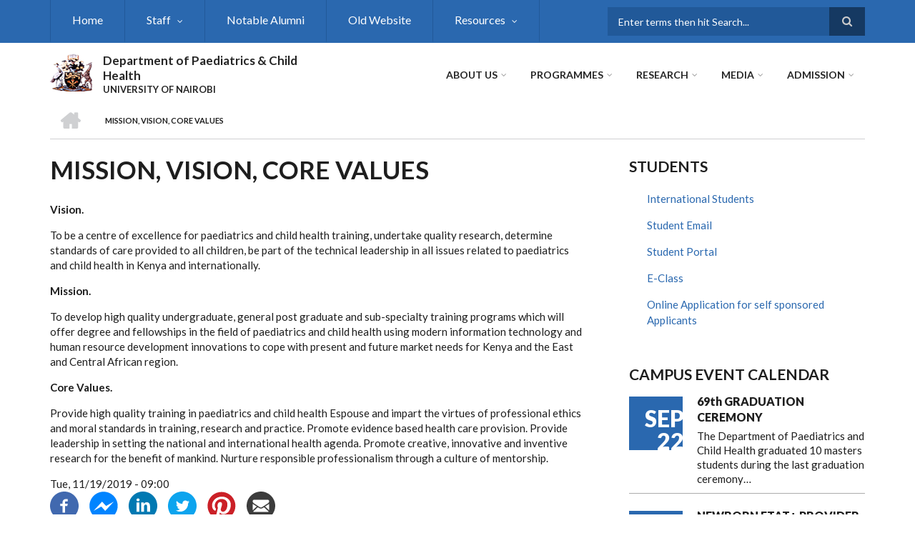

--- FILE ---
content_type: text/html; charset=UTF-8
request_url: https://paediatrics.uonbi.ac.ke/index.php/basic-page/mission-vision-core-values
body_size: 47335
content:
<!DOCTYPE html>
<html lang="en" dir="ltr" prefix="content: http://purl.org/rss/1.0/modules/content/  dc: http://purl.org/dc/terms/  foaf: http://xmlns.com/foaf/0.1/  og: http://ogp.me/ns#  rdfs: http://www.w3.org/2000/01/rdf-schema#  schema: http://schema.org/  sioc: http://rdfs.org/sioc/ns#  sioct: http://rdfs.org/sioc/types#  skos: http://www.w3.org/2004/02/skos/core#  xsd: http://www.w3.org/2001/XMLSchema# ">
  <head>
    <meta charset="utf-8" />
<script>(function(i,s,o,g,r,a,m){i["GoogleAnalyticsObject"]=r;i[r]=i[r]||function(){(i[r].q=i[r].q||[]).push(arguments)},i[r].l=1*new Date();a=s.createElement(o),m=s.getElementsByTagName(o)[0];a.async=1;a.src=g;m.parentNode.insertBefore(a,m)})(window,document,"script","https://www.google-analytics.com/analytics.js","ga");ga("create", "UA-152009043-8", {"cookieDomain":"auto"});ga("set", "anonymizeIp", true);ga("send", "pageview");</script>
<meta name="Generator" content="Drupal 8 (https://www.drupal.org)" />
<meta name="MobileOptimized" content="width" />
<meta name="HandheldFriendly" content="true" />
<meta name="viewport" content="width=device-width, initial-scale=1.0" />
<link rel="shortcut icon" href="/sites/paediatrics.uonbi.ac.ke/files/best-logo59_0.png" type="image/png" />
<link rel="canonical" href="https://paediatrics.uonbi.ac.ke/index.php/basic-page/mission-vision-core-values" />
<link rel="shortlink" href="https://paediatrics.uonbi.ac.ke/index.php/node/210" />
<link rel="revision" href="https://paediatrics.uonbi.ac.ke/index.php/basic-page/mission-vision-core-values" />

    <title>Mission, Vision, Core Values |  Department of Paediatrics &amp; Child Health</title>
    <link rel="stylesheet" media="all" href="/core/assets/vendor/normalize-css/normalize.css?rjp149" />
<link rel="stylesheet" media="all" href="/core/misc/normalize-fixes.css?rjp149" />
<link rel="stylesheet" media="all" href="/sites/all/libraries/superfish/css/superfish.css?rjp149" />
<link rel="stylesheet" media="all" href="/core/themes/stable/css/system/components/ajax-progress.module.css?rjp149" />
<link rel="stylesheet" media="all" href="/core/themes/stable/css/system/components/align.module.css?rjp149" />
<link rel="stylesheet" media="all" href="/core/themes/stable/css/system/components/autocomplete-loading.module.css?rjp149" />
<link rel="stylesheet" media="all" href="/core/themes/stable/css/system/components/fieldgroup.module.css?rjp149" />
<link rel="stylesheet" media="all" href="/core/themes/stable/css/system/components/container-inline.module.css?rjp149" />
<link rel="stylesheet" media="all" href="/core/themes/stable/css/system/components/clearfix.module.css?rjp149" />
<link rel="stylesheet" media="all" href="/core/themes/stable/css/system/components/details.module.css?rjp149" />
<link rel="stylesheet" media="all" href="/core/themes/stable/css/system/components/hidden.module.css?rjp149" />
<link rel="stylesheet" media="all" href="/core/themes/stable/css/system/components/item-list.module.css?rjp149" />
<link rel="stylesheet" media="all" href="/core/themes/stable/css/system/components/js.module.css?rjp149" />
<link rel="stylesheet" media="all" href="/core/themes/stable/css/system/components/nowrap.module.css?rjp149" />
<link rel="stylesheet" media="all" href="/core/themes/stable/css/system/components/position-container.module.css?rjp149" />
<link rel="stylesheet" media="all" href="/core/themes/stable/css/system/components/progress.module.css?rjp149" />
<link rel="stylesheet" media="all" href="/core/themes/stable/css/system/components/reset-appearance.module.css?rjp149" />
<link rel="stylesheet" media="all" href="/core/themes/stable/css/system/components/resize.module.css?rjp149" />
<link rel="stylesheet" media="all" href="/core/themes/stable/css/system/components/sticky-header.module.css?rjp149" />
<link rel="stylesheet" media="all" href="/core/themes/stable/css/system/components/system-status-counter.css?rjp149" />
<link rel="stylesheet" media="all" href="/core/themes/stable/css/system/components/system-status-report-counters.css?rjp149" />
<link rel="stylesheet" media="all" href="/core/themes/stable/css/system/components/system-status-report-general-info.css?rjp149" />
<link rel="stylesheet" media="all" href="/core/themes/stable/css/system/components/tabledrag.module.css?rjp149" />
<link rel="stylesheet" media="all" href="/core/themes/stable/css/system/components/tablesort.module.css?rjp149" />
<link rel="stylesheet" media="all" href="/core/themes/stable/css/system/components/tree-child.module.css?rjp149" />
<link rel="stylesheet" media="all" href="/core/themes/stable/css/views/views.module.css?rjp149" />
<link rel="stylesheet" media="all" href="/modules/social_media/css/social_media.css?rjp149" />
<link rel="stylesheet" media="all" href="/themes/custom/scholarly/bootstrap/css/bootstrap.min.css?rjp149" />
<link rel="stylesheet" media="all" href="/themes/custom/scholarly/css/base/elements.css?rjp149" />
<link rel="stylesheet" media="all" href="/themes/custom/scholarly/css/base/layout.css?rjp149" />
<link rel="stylesheet" media="all" href="/themes/custom/scholarly/css/base/typography.css?rjp149" />
<link rel="stylesheet" media="all" href="/themes/custom/scholarly/css/base/local-base.css?rjp149" />
<link rel="stylesheet" media="all" href="/core/themes/classy/css/components/action-links.css?rjp149" />
<link rel="stylesheet" media="all" href="/core/themes/classy/css/components/breadcrumb.css?rjp149" />
<link rel="stylesheet" media="all" href="/core/themes/classy/css/components/button.css?rjp149" />
<link rel="stylesheet" media="all" href="/core/themes/classy/css/components/collapse-processed.css?rjp149" />
<link rel="stylesheet" media="all" href="/core/themes/classy/css/components/container-inline.css?rjp149" />
<link rel="stylesheet" media="all" href="/core/themes/classy/css/components/details.css?rjp149" />
<link rel="stylesheet" media="all" href="/core/themes/classy/css/components/exposed-filters.css?rjp149" />
<link rel="stylesheet" media="all" href="/core/themes/classy/css/components/field.css?rjp149" />
<link rel="stylesheet" media="all" href="/core/themes/classy/css/components/form.css?rjp149" />
<link rel="stylesheet" media="all" href="/core/themes/classy/css/components/icons.css?rjp149" />
<link rel="stylesheet" media="all" href="/core/themes/classy/css/components/inline-form.css?rjp149" />
<link rel="stylesheet" media="all" href="/core/themes/classy/css/components/item-list.css?rjp149" />
<link rel="stylesheet" media="all" href="/core/themes/classy/css/components/link.css?rjp149" />
<link rel="stylesheet" media="all" href="/core/themes/classy/css/components/links.css?rjp149" />
<link rel="stylesheet" media="all" href="/core/themes/classy/css/components/menu.css?rjp149" />
<link rel="stylesheet" media="all" href="/core/themes/classy/css/components/more-link.css?rjp149" />
<link rel="stylesheet" media="all" href="/core/themes/classy/css/components/pager.css?rjp149" />
<link rel="stylesheet" media="all" href="/core/themes/classy/css/components/tabledrag.css?rjp149" />
<link rel="stylesheet" media="all" href="/core/themes/classy/css/components/tableselect.css?rjp149" />
<link rel="stylesheet" media="all" href="/core/themes/classy/css/components/tablesort.css?rjp149" />
<link rel="stylesheet" media="all" href="/core/themes/classy/css/components/tabs.css?rjp149" />
<link rel="stylesheet" media="all" href="/core/themes/classy/css/components/textarea.css?rjp149" />
<link rel="stylesheet" media="all" href="/core/themes/classy/css/components/ui-dialog.css?rjp149" />
<link rel="stylesheet" media="all" href="/core/themes/classy/css/components/messages.css?rjp149" />
<link rel="stylesheet" media="all" href="/core/themes/classy/css/components/node.css?rjp149" />
<link rel="stylesheet" media="all" href="/themes/custom/scholarly/css/components/blocks.css?rjp149" />
<link rel="stylesheet" media="all" href="/themes/custom/scholarly/css/components/messages.css?rjp149" />
<link rel="stylesheet" media="all" href="/themes/custom/scholarly/css/components/more-links.css?rjp149" />
<link rel="stylesheet" media="all" href="/themes/custom/scholarly/css/components/fields.css?rjp149" />
<link rel="stylesheet" media="all" href="/themes/custom/scholarly/css/components/node.css?rjp149" />
<link rel="stylesheet" media="all" href="/themes/custom/scholarly/css/components/node-testimonials.css?rjp149" />
<link rel="stylesheet" media="all" href="/themes/custom/scholarly/css/components/node-events.css?rjp149" />
<link rel="stylesheet" media="all" href="/themes/custom/scholarly/css/components/node-taxonomy-terms.css?rjp149" />
<link rel="stylesheet" media="all" href="/themes/custom/scholarly/css/components/node-faculty_student.css?rjp149" />
<link rel="stylesheet" media="all" href="/themes/custom/scholarly/css/components/comments.css?rjp149" />
<link rel="stylesheet" media="all" href="/themes/custom/scholarly/css/components/views.css?rjp149" />
<link rel="stylesheet" media="all" href="/themes/custom/scholarly/css/components/views-events.css?rjp149" />
<link rel="stylesheet" media="all" href="/themes/custom/scholarly/css/components/views-features.css?rjp149" />
<link rel="stylesheet" media="all" href="/themes/custom/scholarly/css/components/views-latest-news.css?rjp149" />
<link rel="stylesheet" media="all" href="/themes/custom/scholarly/css/components/views-testimonials.css?rjp149" />
<link rel="stylesheet" media="all" href="/themes/custom/scholarly/css/components/views-courses.css?rjp149" />
<link rel="stylesheet" media="all" href="/themes/custom/scholarly/css/components/views-faculty-students.css?rjp149" />
<link rel="stylesheet" media="all" href="/themes/custom/scholarly/css/components/views-faculty-courses.css?rjp149" />
<link rel="stylesheet" media="all" href="/themes/custom/scholarly/css/components/views-internal-banner.css?rjp149" />
<link rel="stylesheet" media="all" href="/themes/custom/scholarly/css/components/forms.css?rjp149" />
<link rel="stylesheet" media="all" href="/themes/custom/scholarly/css/components/forms-subscribe.css?rjp149" />
<link rel="stylesheet" media="all" href="/themes/custom/scholarly/css/components/breadcrumb.css?rjp149" />
<link rel="stylesheet" media="all" href="/themes/custom/scholarly/css/components/site-branding.css?rjp149" />
<link rel="stylesheet" media="all" href="/themes/custom/scholarly/css/components/tabs.css?rjp149" />
<link rel="stylesheet" media="all" href="/themes/custom/scholarly/css/components/tables.css?rjp149" />
<link rel="stylesheet" media="all" href="/themes/custom/scholarly/css/components/menus.css?rjp149" />
<link rel="stylesheet" media="all" href="/themes/custom/scholarly/css/components/pager.css?rjp149" />
<link rel="stylesheet" media="all" href="/themes/custom/scholarly/css/components/buttons.css?rjp149" />
<link rel="stylesheet" media="all" href="/themes/custom/scholarly/css/components/search.css?rjp149" />
<link rel="stylesheet" media="all" href="/themes/custom/scholarly/css/components/fixed-header.css?rjp149" />
<link rel="stylesheet" media="all" href="/themes/custom/scholarly/css/components/icons-list.css?rjp149" />
<link rel="stylesheet" media="all" href="/themes/custom/scholarly/css/components/images.css?rjp149" />
<link rel="stylesheet" media="all" href="/themes/custom/scholarly/css/components/image-overlay.css?rjp149" />
<link rel="stylesheet" media="all" href="/themes/custom/scholarly/css/components/group-accordion.css?rjp149" />
<link rel="stylesheet" media="all" href="/themes/custom/scholarly/css/components/contact-info.css?rjp149" />
<link rel="stylesheet" media="all" href="/themes/custom/scholarly/css/components/progress-bars.css?rjp149" />
<link rel="stylesheet" media="all" href="/themes/custom/scholarly/css/components/to-top.css?rjp149" />
<link rel="stylesheet" media="all" href="/themes/custom/scholarly/css/components/local-components.css?rjp149" />
<link rel="stylesheet" media="all" href="//maxcdn.bootstrapcdn.com/font-awesome/4.6.3/css/font-awesome.min.css" />
<link rel="stylesheet" media="all" href="//fonts.googleapis.com/css?family=Lato:300,400,700,900,300italic,400italic,700italic,900italic" />
<link rel="stylesheet" media="all" href="/themes/custom/scholarly/css/theme/color-blue.css?rjp149" />
<link rel="stylesheet" media="all" href="/themes/custom/scholarly/css/theme/local-theme.css?rjp149" />

    
<!--[if lte IE 8]>
<script src="/core/assets/vendor/html5shiv/html5shiv.min.js?v=3.7.3"></script>
<![endif]-->

  </head>
  <body class="form-style-1 hff-07 pff-07 sff-07 slff-07 gray-content-background fixed-header-enabled path-node page-node-type-page">
        <a href="#main-content" class="visually-hidden focusable skip-link">
      Skip to main content
    </a>
    
      <div class="dialog-off-canvas-main-canvas" data-off-canvas-main-canvas>
    
  <div id="header-top" class="header-container clearfix">
    <div class="container">

      <div id="header-top-inside" class="clearfix">
        <div class="row">

                      <div class="col-md-8">
              <div id="header-top-left" class="clearfix">
                <div class="header-top-area">
                    <div class="region region-header-top-first">
    <div id="block-headertop" class="block block-superfish block-superfishheader-top">
  
    
      <div class="content">
      
<ul id="superfish-header-top" class="menu sf-menu sf-header-top sf-horizontal sf-style-none">
  
<li id="header-top-menu-link-content69313134-c8b2-41dc-b900-b998657e09f1" class="sf-depth-1 sf-no-children"><a href="/index.php/" title="Home" class="sf-depth-1">Home</a></li><li id="header-top-menu-link-contentc0dfa4ae-6dfb-4a08-be5d-9307c89e81b1" class="sf-depth-1 menuparent"><a href="/index.php/staff" title="Staff" class="sf-depth-1 menuparent">Staff</a><ul><li id="header-top-menu-link-contente240d3d9-9327-434a-8e93-ad53bb09a352" class="sf-depth-2 sf-no-children"><a href="/index.php/academic" class="sf-depth-2">Academic</a></li><li id="header-top-menu-link-content72bec601-04ec-4414-b4c5-9d926f6cbcd7" class="sf-depth-2 sf-no-children"><a href="/index.php/administrative-staff" class="sf-depth-2">Administrative</a></li><li id="header-top-menu-link-contenta6489d9d-ce75-46b7-9ec6-672c706ee6f1" class="sf-depth-2 sf-no-children"><a href="/index.php/support-staff" class="sf-depth-2">Support</a></li><li id="header-top-menu-link-content9658db86-908b-439a-82df-39b0937141ab" class="sf-depth-2 sf-no-children"><a href="/index.php/technical-staff" class="sf-depth-2">Technical</a></li><li id="header-top-menu-link-content886e5555-f5d4-4112-b8f4-1fa94a7715ef" class="sf-depth-2 sf-no-children"><a href="https://chuna.uonbi.ac.ke/" class="sf-depth-2 sf-external">Staff Welfare</a></li></ul></li><li id="header-top-menu-link-content3c3792af-f7dc-48ed-a51d-839220fb7dd9" class="sf-depth-1 sf-no-children"><a href="/index.php/alumni" class="sf-depth-1">Notable Alumni</a></li><li id="header-top-menu-link-contentdc61fd92-d24e-443f-94cc-27cabf6f846a" class="sf-depth-1 sf-no-children"><a href="https://a-paediatrics.uonbi.ac.ke" title="Old Website" class="sf-depth-1 sf-external">Old Website</a></li><li id="header-top-menu-link-content6e0e6dc0-b9a5-4d52-b555-219066e3d9b2" class="sf-depth-1 menuparent"><a href="/index.php/resources" class="sf-depth-1 menuparent">Resources</a><ul><li id="header-top-menu-link-contentaaf48910-1047-4892-82fb-be3e24fcd532" class="sf-depth-2 sf-no-children"><a href="/index.php/teachingvenues" class="sf-depth-2">Teaching Venues</a></li><li id="header-top-menu-link-content7cc0024f-2dd8-4de1-b299-5b20e6f9c851" class="sf-depth-2 sf-no-children"><a href="/index.php/facilities-equipment" class="sf-depth-2">Facilities &amp; Equipment</a></li><li id="header-top-menu-link-contentf4c018bb-d92c-460f-9bcc-52ed47822ffb" class="sf-depth-2 sf-no-children"><a href="/index.php/Infrastructure" class="sf-depth-2">Infrastructure</a></li><li id="header-top-menu-link-content68df1364-ff6a-4f52-a215-b8e2101300ea" class="sf-depth-2 sf-no-children"><a href="/index.php/library" class="sf-depth-2">Library</a></li></ul></li>
</ul>

    </div>
  </div>

  </div>

                </div>
              </div>
            </div>
          
                      <div class="col-md-4">
              <div id="header-top-right" class="clearfix">
                <div class="header-top-area">
                    <div class="region region-header-top-second">
    <div class="search-block-form block block-search container-inline" data-drupal-selector="search-block-form" id="block-scholarly-search" role="search">
  
    
    <div class="content container-inline">
        <form action="/search/node" method="get" id="search-block-form" accept-charset="UTF-8" class="search-form search-block-form">
  <div class="js-form-item form-item js-form-type-search form-type-search js-form-item-keys form-item-keys form-no-label">
      <label for="edit-keys" class="visually-hidden">Search</label>
        <input title="Enter the terms you wish to search for." placeholder="Enter terms then hit Search..." data-drupal-selector="edit-keys" type="search" id="edit-keys" name="keys" value="" size="15" maxlength="128" class="form-search" />

        </div>
<div data-drupal-selector="edit-actions" class="form-actions js-form-wrapper form-wrapper" id="edit-actions"><input class="search-form__submit button js-form-submit form-submit" data-drupal-selector="edit-submit" type="submit" id="edit-submit" value="Search" />
</div>

</form>

  
  </div>
</div>

  </div>

                </div>
              </div>
            </div>
          
        </div>
      </div>

    </div>
  </div>

<header id="header" role="banner" class="header-container clearfix">
  <div class="container">

    <div id="header-inside" class="clearfix">
      <div class="row">

        <div class="col-md-4">
          <div id="header-inside-left" class="clearfix">

                            <div class="region region-header">
    <div id="block-scholarly-branding" class="clearfix site-branding block block-system block-system-branding-block">
  
    
      <div class="logo">
    <a href="/" title="Home" rel="home" class="site-branding__logo">
      <img src="/sites/paediatrics.uonbi.ac.ke/files/best-logo59_0.png" alt="Home" />
    </a>
  </div>
        <div class="site-name site-branding__name">
      <a href="/" title="Home" rel="home"> Department of Paediatrics &amp; Child Health</a>
    </div>
        <div class="site-slogan site-branding__slogan">UNIVERSITY OF NAIROBI</div>
  </div>

  </div>

            
          </div>
        </div>

        <div class="col-md-8">
          <div id="header-inside-right" class="clearfix">

            <div id="main-navigation" class="clearfix">
              <nav role="navigation">

                                    <div class="region region-navigation">
    <div id="block-mainnavigation-2" class="block block-superfish block-superfishmain">
  
    
      <div class="content">
      
<ul id="superfish-main" class="menu sf-menu sf-main sf-horizontal sf-style-none">
  
<li id="main-menu-link-content6488ddf2-9760-46e4-b1f7-cb662d241199" class="active-trail sf-depth-1 menuparent"><a href="/index.php/basic-page/about-us" class="sf-depth-1 menuparent">About Us</a><ul class="sf-multicolumn"><li class="sf-multicolumn-wrapper "><ol><li id="main-menu-link-contentd81bfa7a-48b2-49e5-b763-f0928072afd2" class="active-trail sf-depth-2 sf-multicolumn-column menuparent"><div class="sf-multicolumn-column"><a href="/index.php/basic-page/brief-history" title="Brief History" class="sf-depth-2 menuparent">Brief History</a><ol><li id="main-menu-link-contentfdf1ad77-a7ff-47d7-9015-253e8512537e" class="active-trail sf-depth-3 sf-no-children"><a href="/index.php/basic-page/mission-vision-core-values" class="is-active sf-depth-3">Mission, Vision, Core Values</a></li><li id="main-menu-link-content6f75c0c6-ba70-4649-a49f-115c6d8e0201" class="sf-depth-3 sf-no-children"><a href="/index.php/basic-page/message-hod" class="sf-depth-3">Message from HoD</a></li></ol></div></li><li id="main-menu-link-content64ea17c2-b107-4801-8a6f-3fa6663f705b" class="sf-depth-2 sf-multicolumn-column menuparent"><div class="sf-multicolumn-column"><a href="/index.php/basic-page/physical-location" title="Physical Location" class="sf-depth-2 menuparent">Physical Location</a><ol><li id="main-menu-link-content3fa1c22f-b1d9-436f-bc03-7fdea0174763" class="sf-depth-3 sf-no-children"><a href="/index.php/basic-page/contact-us" title="Contacts" class="sf-depth-3">Contact Us</a></li></ol></div></li><li id="main-menu-link-content42bbfcca-350b-41e6-ae75-03feae56a836" class="sf-depth-2 sf-no-children"><a href="/index.php/basic-page/service-charter" class="sf-depth-2">Service Charter</a></li></ol></li></ul></li><li id="main-menu-link-content73cf7416-555c-4907-b53a-0a189c1a8dbe" class="sf-depth-1 menuparent"><a href="/index.php/programs-view" title="Programmes" class="sf-depth-1 menuparent">Programmes</a><ul class="sf-multicolumn"><li class="sf-multicolumn-wrapper "><ol><li id="main-menu-link-contentf231fe09-0d5f-4449-9924-c64875c4f99d" class="sf-depth-2 sf-no-children"><a href="/index.php/basic-page/apply-now" class="sf-depth-2">How to Apply</a></li><li id="main-menu-link-contentf3e48789-792a-41dd-ac85-16e693f6e50e" class="sf-depth-2 sf-no-children"><a href="/index.php/masters" class="sf-depth-2">Masters</a></li><li id="main-menu-link-content9a32a52a-8a16-4174-96ba-bf2cc53a82ae" class="sf-depth-2 sf-no-children"><a href="/index.php/fellowship" class="sf-depth-2">Fellowship</a></li><li id="main-menu-link-content354fa923-c9f8-4131-97b2-a598df50a6a3" class="sf-depth-2 sf-no-children"><a href="https://paediatrics.uonbi.ac.ke/basic-page/number-students-programme" class="sf-depth-2 sf-external">Number of Students per Programme</a></li></ol></li></ul></li><li id="main-menu-link-contente3b0345c-ff88-4249-8b00-a48a2bbb533a" class="sf-depth-1 menuparent"><a href="/index.php/basic-page/research" title="research" class="sf-depth-1 menuparent">Research</a><ul class="sf-multicolumn"><li class="sf-multicolumn-wrapper "><ol><li id="main-menu-link-content571e71e5-061f-40f9-bdc8-6d23f9808727" class="sf-depth-2 sf-multicolumn-column menuparent"><div class="sf-multicolumn-column"><a href="/index.php/research-news" class="sf-depth-2 menuparent">Research News</a><ol><li id="main-menu-link-content479fad50-8138-4279-9105-f82cb5dd3e9c" class="sf-depth-3 sf-no-children"><a href="/index.php/journals" class="sf-depth-3">Journals</a></li></ol></div></li><li id="main-menu-link-content3676682f-9962-4702-a829-32f811cd8761" class="sf-depth-2 sf-multicolumn-column menuparent"><div class="sf-multicolumn-column"><a href="/index.php/research-projects" class="sf-depth-2 menuparent">Research Projects</a><ol><li id="main-menu-link-contentf40475d3-2db7-4ea5-8ce3-959a5c4efcb3" class="sf-depth-3 sf-no-children"><a href="/index.php/past" class="sf-depth-3">Past</a></li><li id="main-menu-link-content6ad0b48e-ae90-45a4-a103-6241c399698a" class="sf-depth-3 sf-no-children"><a href="/index.php/current" class="sf-depth-3">Current</a></li></ol></div></li><li id="main-menu-link-contentf4a8af12-1cc4-4790-9454-6bd75d90e3b8" class="sf-depth-2 sf-no-children"><a href="/index.php/seminars%26conferences" class="sf-depth-2">Seminar &amp; Conferences</a></li><li id="main-menu-link-content06aaa87c-b55f-4cdd-ac81-d7b61b33ba08" class="sf-depth-2 sf-no-children"><a href="/index.php/collaborator" title="Collaborators" class="sf-depth-2">Partners and Collaborators</a></li></ol></li></ul></li><li id="main-menu-link-contentef486109-f20f-47f3-8c02-2aeb3e6a8a4f" class="sf-depth-1 menuparent"><a href="" title="Media" class="sf-depth-1 menuparent">Media</a><ul class="sf-multicolumn"><li class="sf-multicolumn-wrapper "><ol><li id="main-menu-link-content4736c30b-bfca-4f45-8637-55c5f3a8e8ff" class="sf-depth-2 sf-no-children"><a href="https://uonbi.ac.ke/covid-19-updates" title="Covid-19 Updates" class="sf-depth-2 sf-external">Covid-19 Updates</a></li><li id="main-menu-link-contentd958398a-caee-4e8a-a724-92e10b98f0f2" class="sf-depth-2 sf-no-children"><a href="/index.php/gallery" title="Gallery" class="sf-depth-2">Gallery</a></li></ol></li></ul></li><li id="main-menu-link-content71cb85d2-bf05-4c8c-8240-7f7b14f801b8" class="sf-depth-1 menuparent"><a href="" class="sf-depth-1 menuparent">ADMISSION</a><ul class="sf-multicolumn"><li class="sf-multicolumn-wrapper "><ol><li id="main-menu-link-contente4c901a1-157b-4438-b545-427768293122" class="sf-depth-2 sf-no-children"><a href="https://uonbi.ac.ke/online-registration-first-year-students" class="sf-depth-2 sf-external">ONLINE REGISTRATION</a></li><li id="main-menu-link-content702038f8-8f8b-4ab4-b775-ae37b91fa1ce" class="sf-depth-2 sf-no-children"><a href="https://uonbi.ac.ke/undergraduate-education" class="sf-depth-2 sf-external">Undergraduate Education</a></li><li id="main-menu-link-content955baf6e-bf8f-47bc-af50-72fe227e022f" class="sf-depth-2 sf-no-children"><a href="https://uonbi.ac.ke/graduate-education" class="sf-depth-2 sf-external">Graduate Education</a></li></ol></li></ul></li>
</ul>

    </div>
  </div>

  </div>

                
              </nav>
            </div>

          </div>
        </div>

      </div>
    </div>

  </div>
</header>

  <div id="banner" class="clearfix">
    <div class="container">

      <div id="banner-inside" class="clearfix">
        <div class="row">
          <div class="col-md-12">

            <div class="banner-area">
                <div class="region region-banner">
    <div id="block-scholarly-breadcrumbs" class="block block-system block-system-breadcrumb-block">
  
    
      <div class="content">
        <nav class="breadcrumb" role="navigation" aria-labelledby="system-breadcrumb">
    <h2 id="system-breadcrumb" class="visually-hidden">Breadcrumb</h2>
    <ol>
          <li>
        <span class="breadcrumb-separator">/</span>
                  <a href="/index.php/">
            <span class="sr-only">Home</span>
          </a>
              </li>
          <li>
        <span class="breadcrumb-separator">/</span>
                  <span>Mission, Vision, Core Values</span>
              </li>
        </ol>
  </nav>

    </div>
  </div>

  </div>

            </div>

          </div>
        </div>
      </div>

    </div>
  </div>

<div id="page" class="clearfix">

      <div class="container">
      <div class="row">
        <div class="col-md-12">
            <div class="region region-system-messages">
    <div data-drupal-messages-fallback class="hidden"></div>

  </div>

        </div>
      </div>
    </div>
  
  
  <div id="main-content">
    <div class="container">

      <div class="row">

        
        <section class="col-md-8">

          
          <div id="main" class="clearfix">

                            <div class="region region-content">
    <div id="block-scholarly-page-title" class="block block-core block-page-title-block">
  
    
      <div class="content">
      
  <h1 class="title page-title"><span property="schema:name" class="field field--name-title field--type-string field--label-hidden">Mission, Vision, Core Values</span>
</h1>


    </div>
  </div>
<div id="block-scholarly-content" class="block block-system block-system-main-block">
  
    
      <div class="content">
      
<article data-history-node-id="210" role="article" about="/index.php/basic-page/mission-vision-core-values" typeof="schema:WebPage" class="node node--type-page node--view-mode-full clearfix">
  <div class="node--content-container">
            <div class="node--content">
      <header>
        
                  <span property="schema:name" content="Mission, Vision, Core Values" class="rdf-meta hidden"></span>

                                </header>
              
            <div property="schema:text" class="text-formatted field field--name-body field--type-text-with-summary field--label-hidden field__item"><p><strong>Vision.</strong></p>

<p>To be a centre of excellence for paediatrics and child health training, undertake quality research, determine standards of care provided to all children, be part of the technical leadership in all issues related to paediatrics and child health in Kenya and internationally.</p>

<p><strong>Mission.</strong></p>

<p>To develop high quality undergraduate, general post graduate and sub-specialty training programs which will offer degree and fellowships in the field of paediatrics and child health using modern information technology and human resource development innovations to cope with present and future market needs for Kenya and the East and Central African region.</p>

<p><strong>Core Values.</strong></p>

<p>Provide high quality training in paediatrics and child health Espouse and impart the virtues of professional ethics and moral standards in training, research and practice. Promote evidence based health care provision. Provide leadership in setting the national and international health agenda. Promote creative, innovative and inventive research for the benefit of mankind. Nurture responsible professionalism through a culture of mentorship.</p></div>
      
            <div class="field field--name-field-expiry-date field--type-datetime field--label-hidden field__item"><time datetime="2019-11-19T06:00:00Z" class="datetime">Tue, 11/19/2019 - 09:00</time>
</div>
      
          </div>
  </div>
</article>

    </div>
  </div>
<div id="block-socialsharingblock" class="block block-social-media block-social-sharing-block">
  
    
      <div class="content">
      

<div class="social-media-sharing">
  <ul class="">
                    <li>
        <a    target="_blank"  rel="nooopener noreffer"  class="facebook-share share"   href="http://www.facebook.com/share.php?u=https://paediatrics.uonbi.ac.ke/index.php/basic-page/mission-vision-core-values&amp;title=Mission, Vision, Core Values"
          title="Facebook">
                      <img alt="Facebook" src="https://paediatrics.uonbi.ac.ke/modules/social_media/icons/facebook_share.svg">
                  </a>

      </li>
                <li>
        <a    target="_blank"  rel="nooopener noreffer"  class="facebook-msg share"   onclick="FB.ui({method: &#039;send&#039;,link: &#039;https://paediatrics.uonbi.ac.ke/index.php/basic-page/mission-vision-core-values&#039;})"
          title="Facebook messenger">
                      <img alt="Facebook messenger" src="https://paediatrics.uonbi.ac.ke/modules/social_media/icons/facebook_msg.svg">
                  </a>

      </li>
                <li>
        <a    target="_blank"  rel="nooopener noreffer"  class="linkedin share"   href="http://www.linkedin.com/shareArticle?mini=true&amp;url=https://paediatrics.uonbi.ac.ke/index.php/basic-page/mission-vision-core-values&amp;title=Mission, Vision, Core Values&amp;source=https://paediatrics.uonbi.ac.ke/index.php/basic-page/mission-vision-core-values"
          title="Linkedin">
                      <img alt="Linkedin" src="https://paediatrics.uonbi.ac.ke/modules/social_media/icons/linkedin.svg">
                  </a>

      </li>
                <li>
        <a    target="_blank"  rel="nooopener noreffer"  class="twitter share"   href="https://twitter.com/intent/tweet?url=https://paediatrics.uonbi.ac.ke/index.php/basic-page/mission-vision-core-values&amp;url=https://paediatrics.uonbi.ac.ke/index.php/basic-page/mission-vision-core-values&amp;hashtags=Hashtag"
          title="Twitter">
                      <img alt="Twitter" src="https://paediatrics.uonbi.ac.ke/modules/social_media/icons/twitter.svg">
                  </a>

      </li>
                <li>
        <a    target="_blank"  rel="nooopener noreffer"  class="pinterest share"   href="https://www.pinterest.com/pin/create/button/?url=https://paediatrics.uonbi.ac.ke/index.php/basic-page/mission-vision-core-values&amp;description=Mission, Vision, Core Values"
          title="Pinterest">
                      <img alt="Pinterest" src="https://paediatrics.uonbi.ac.ke/modules/social_media/icons/pinterest.svg">
                  </a>

      </li>
                <li>
        <a      class="email share"   href="mailto:?subject=Mission, Vision, Core Values&amp;body=Check out this site https://paediatrics.uonbi.ac.ke/index.php/basic-page/mission-vision-core-values"
          title="Email">
                      <img alt="Email" src="https://paediatrics.uonbi.ac.ke/modules/social_media/icons/email.svg">
                  </a>

      </li>
      </ul>
</div>


    </div>
  </div>

  </div>

            
          </div>

        </section>

                  <aside class="col-md-4 fix-sidebar-second">
            <section id="sidebar-second" class="sidebar clearfix">
                <div class="region region-sidebar-second">
    <nav role="navigation" aria-labelledby="block-usefullinks-menu" id="block-usefullinks" class="block block-menu navigation menu--useful-links">
      
  <h2 id="block-usefullinks-menu">Students</h2>
  

      <div class="content">
        <div class="menu-toggle-target menu-toggle-target-show" id="show-block-usefullinks"></div>
    <div class="menu-toggle-target" id="hide-block-usefullinks"></div>
    <a class="menu-toggle" href="#show-block-usefullinks">Show &mdash; Students</a>
    <a class="menu-toggle menu-toggle--hide" href="#hide-block-usefullinks">Hide &mdash; Students</a>
    
              <ul class="clearfix menu">
                    <li class="menu-item">
        <a href="https://www.uonbi.ac.ke/international-students" title="International Students">International Students</a>
              </li>
                <li class="menu-item">
        <a href="https://mail2.uonbi.ac.ke/">Student Email</a>
              </li>
                <li class="menu-item">
        <a href="https://smis.uonbi.ac.ke/" title="Student Portal">Student Portal</a>
              </li>
                <li class="menu-item">
        <a href="http://eclass.uonbi.ac.ke/" title="E-Class">E-Class</a>
              </li>
                <li class="menu-item">
        <a href="https://application.uonbi.ac.ke/" title="Online Application for self sponsored Applicants">Online Application for self sponsored Applicants</a>
              </li>
        </ul>
  


  </div>
</nav>
<div class="views-element-container block block-views block-views-blockmt-events-block-1" id="block-views-block-mt-events-block-1">
  
      <h2 class="title">Campus event calendar</h2>
    
      <div class="content">
      <div><div class="view view-mt-events view-id-mt_events view-display-id-block_1 js-view-dom-id-433ccc3413a90f4d6e5f6eeef1a524dbf661d2f85766f689a6ee2e43e1591473">
  
    
      
      <div class="view-content">
          <div class="views-row"><div class="view-event-wrapper">
<div class="views-field views-field-field-mt-event-date">
<time datetime="00Z" class="datetime">Sep 22</time>

</div>
<div class="views-field views-field-title">
<a href="/event/69th-graduation-ceremony" hreflang="en">69th GRADUATION CEREMONY</a>
</div>
<div class="views-field views-field-body">
<p>The Department of Paediatrics and Child Health graduated 10 masters students during the last graduation ceremony…</p>
</div>
</div></div>
    <div class="views-row"><div class="view-event-wrapper">
<div class="views-field views-field-field-mt-event-date">
<time datetime="00Z" class="datetime">Aug 14</time>

</div>
<div class="views-field views-field-title">
<a href="/event/newborn-etat-provider-course-august-2023" hreflang="en">NEWBORN ETAT+ PROVIDER COURSE - AUGUST 2023</a>
</div>
<div class="views-field views-field-body">
<p>The Department of Paediatrics and Child Health ,University of Nairobi in collaboration with the Ministry of Health…</p>
</div>
</div></div>

    </div>
  
          <div class="more-link"><a href="/events">View all</a></div>

      </div>
</div>

    </div>
  </div>
<nav role="navigation" aria-labelledby="block-importantlinks-menu" id="block-importantlinks" class="block block-menu navigation menu--important-links">
      
  <h2 id="block-importantlinks-menu">IMPORTANT LINKS</h2>
  

      <div class="content">
        <div class="menu-toggle-target menu-toggle-target-show" id="show-block-importantlinks"></div>
    <div class="menu-toggle-target" id="hide-block-importantlinks"></div>
    <a class="menu-toggle" href="#show-block-importantlinks">Show &mdash; IMPORTANT LINKS</a>
    <a class="menu-toggle menu-toggle--hide" href="#hide-block-importantlinks">Hide &mdash; IMPORTANT LINKS</a>
    
              <ul class="clearfix menu">
                    <li class="menu-item">
        <a href="/NEWBORAN-ETAT-TRAINING-lectures" data-drupal-link-system-path="node/345">Training Resources</a>
              </li>
                <li class="menu-item">
        <a href="https://intranet.uonbi.ac.ke/user/login?destination=/">UoN Intranet</a>
              </li>
                <li class="menu-item">
        <a href="https://mail.google.com">Staff Email</a>
              </li>
                <li class="menu-item">
        <a href="https://smis.uonbi.ac.ke/staff/index.php">Staff SMIS Login</a>
              </li>
                <li class="menu-item">
        <a href="/announcement" data-drupal-link-system-path="announcement">Announcements</a>
              </li>
                <li class="menu-item">
        <a href="/collaborator" data-drupal-link-system-path="collaborator">Collaborators</a>
              </li>
                <li class="menu-item">
        <a href="https://uonlibrary.uonbi.ac.ke/">Library Services Portal </a>
              </li>
                <li class="menu-item">
        <a href="/speeches" data-drupal-link-system-path="speeches">Speeches</a>
              </li>
        </ul>
  


  </div>
</nav>

  </div>

            </section>
          </aside>
        
      </div>

    </div>
  </div>

</div>


  <div id="footer-top" class="clearfix two-regions">
    <div class="container">

      <div id="footer-top-inside" class="clearfix">
        <div class="row">

                      <div class="col-sm-6">
              <div id="footer-top-left" class="clearfix">
                <div class="footer-top-area">
                    <div class="region region-footer-top-first">
    <div id="block-socialbookmarks" class="block block-block-content block-block-contenta433068e-fd8b-43a3-9020-324b278e3541">
  
    
      <div class="content">
      
            <div class="text-formatted field field--name-body field--type-text-with-summary field--label-hidden field__item"><ul class="icons-list text-right">
	<li class="text">Follow us</li>
	<li class="facebook"><a href="https://www.facebook.com/CHSUoN"><i class="fa fa-facebook"><span class="sr-only">facebook</span></i></a></li>
	<li class="twitter"><a href="https://twitter.com/UoN_CHS"><i class="fa fa-twitter"><span class="sr-only">twitter</span></i></a></li>
	<li class="youtube"><a href="https://www.youtube.com/channel/UCQRLadZvyFgil_2WXylhsOg"><i class="fa fa-youtube-play"><span class="sr-only">youtube</span></i></a></li>
	<li class="instagram"><a href="https://www.instagram.com/universityofnairobi/?ref=badge"><i class="fa fa-instagram"><span class="sr-only">instagram</span></i></a></li>
</ul>
</div>
      
    </div>
  </div>

  </div>

                </div>
              </div>
            </div>
          
                      <div class="col-sm-6">
              <div id="footer-top-right" class="clearfix">
                <div class="footer-top-area">
                    <div class="region region-footer-top-second">
    <div id="block-subscribetonewsletter" class="block block-block-content block-block-content682aea45-f95b-49d2-a33f-63ccc7f4bbcd">
  
    
      <div class="content">
      
            <div class="text-formatted field field--name-body field--type-text-with-summary field--label-hidden field__item"><div id="newsletter-form">
<div class="row">
<div class="col-lg-5"><span class="text">Subscribe to<br />
our Newsletter</span></div>

<div class="col-lg-7">
<form action="#">
<div>
<div class="form-item form-type-textfield">
<input type="text" class="form-text" name="subscribe" value="Your email address" onfocus="if (this.value == 'Your email address') {this.value = '';}" onblur="if (this.value == '') {this.value = 'Your email address';}" /></div>
<div class="form-actions">
<input value="SUBSCRIBE" type="submit" name="subscribe" class="form-submit" />
</div>
</div>
</form>
</div>
</div>
</div>
</div>
      
    </div>
  </div>

  </div>

                </div>
              </div>
            </div>
          
        </div>
      </div>

    </div>
  </div>

  <footer id="footer" class="clearfix">
    <div class="container">

      <div class="row">
        
        
                  <div class="col-sm-12">
            <div class="footer-area">
                <div class="region region-footer-third">
    <div id="block-userway" class="block block-block-content block-block-content72186b10-a8ca-4602-b580-054d4d924b95">
  
    
      <div class="content">
      
            <div class="text-formatted field field--name-body field--type-text-with-summary field--label-hidden field__item"><script>
<!--//--><![CDATA[// ><!--
(function(d){var s = d.createElement("script");s.setAttribute("data-account", "hgEcjfGdrL");s.setAttribute("src", "https://cdn.userway.org/widget.js");(d.body || d.head).appendChild(s);})(document)
//--><!]]>
</script><noscript>Please ensure Javascript is enabled for purposes of <a href="https://userway.org">website accessibility</a></noscript></div>
      
    </div>
  </div>

  </div>

            </div>
          </div>
        
              </div>

    </div>
  </footer>

<div id="subfooter" class="clearfix">
  <div class="container">
    <div id="subfooter-inside" class="clearfix">
      <div class="row">
        <div class="col-md-4">
                      <div class="subfooter-area left">
                <div class="region region-sub-footer-first">
    <nav role="navigation" aria-labelledby="block-headertop-3-menu" id="block-headertop-3" class="block block-menu navigation menu--header-top">
            
  <h2 class="visually-hidden" id="block-headertop-3-menu">Subfooter Menu</h2>
  

      <div class="content">
        <div class="menu-toggle-target menu-toggle-target-show" id="show-block-headertop-3"></div>
    <div class="menu-toggle-target" id="hide-block-headertop-3"></div>
    <a class="menu-toggle" href="#show-block-headertop-3">Show &mdash; Subfooter Menu</a>
    <a class="menu-toggle menu-toggle--hide" href="#hide-block-headertop-3">Hide &mdash; Subfooter Menu</a>
    
              <ul class="clearfix menu">
                    <li class="menu-item">
        <a href="/" title="Home" data-drupal-link-system-path="&lt;front&gt;">Home</a>
              </li>
                <li class="menu-item menu-item--collapsed">
        <a href="/staff" title="Staff" data-drupal-link-system-path="staff">Staff</a>
              </li>
                <li class="menu-item">
        <a href="/alumni" data-drupal-link-system-path="alumni">Notable Alumni</a>
              </li>
                <li class="menu-item">
        <a href="https://a-paediatrics.uonbi.ac.ke" title="Old Website">Old Website</a>
              </li>
                <li class="menu-item menu-item--collapsed">
        <a href="/resources" data-drupal-link-system-path="resources">Resources</a>
              </li>
        </ul>
  


  </div>
</nav>

  </div>

            </div>
                  </div>
        <div class="col-md-8">
                      <div class="subfooter-area right">
                <div class="region region-footer">
    <div id="block-copyright" class="block block-block-content block-block-contentc2e220f3-9ba6-405e-8971-27a89262a998">
  
    
      <div class="content">
      
            <div class="text-formatted field field--name-body field--type-text-with-summary field--label-hidden field__item"><p>© University of Nairobi 2026.  All rights Reserved.</p></div>
      
    </div>
  </div>

  </div>

            </div>
                  </div>
      </div>
    </div>
  </div>
</div>

    <div class="to-top"><i class="fa fa-angle-up"></i></div>
  
  </div>

    
    <script type="application/json" data-drupal-selector="drupal-settings-json">{"path":{"baseUrl":"\/index.php\/","scriptPath":null,"pathPrefix":"","currentPath":"node\/210","currentPathIsAdmin":false,"isFront":false,"currentLanguage":"en"},"pluralDelimiter":"\u0003","suppressDeprecationErrors":true,"google_analytics":{"trackOutbound":true,"trackMailto":true,"trackDownload":true,"trackDownloadExtensions":"7z|aac|arc|arj|asf|asx|avi|bin|csv|doc(x|m)?|dot(x|m)?|exe|flv|gif|gz|gzip|hqx|jar|jpe?g|js|mp(2|3|4|e?g)|mov(ie)?|msi|msp|pdf|phps|png|ppt(x|m)?|pot(x|m)?|pps(x|m)?|ppam|sld(x|m)?|thmx|qtm?|ra(m|r)?|sea|sit|tar|tgz|torrent|txt|wav|wma|wmv|wpd|xls(x|m|b)?|xlt(x|m)|xlam|xml|z|zip"},"scholarly":{"sliderRevolutionBoxedWidthInit":{"slideshowBoxedWidthEffectTime":10000,"slideshowBoxedWidthInitialHeight":400,"slideshowBoxedWidthBulletsPosition":"center"},"sliderRevolutionInternalBannerInit":{"slideshowInternalBannerEffectTime":10000,"slideshowInternalBannerInitialHeight":400,"slideshowInternalBannerBulletsPosition":"left"}},"social_media":{"application_id":"Your Application ID"},"superfish":{"superfish-main":{"id":"superfish-main","sf":{"animation":{"opacity":"show","height":"show"},"speed":"fast","autoArrows":false,"dropShadows":false},"plugins":{"smallscreen":{"mode":"window_width","title":"Main navigation"},"supposition":true,"supersubs":true}},"superfish-header-top":{"id":"superfish-header-top","sf":{"animation":{"opacity":"show","height":"show"},"speed":"fast","autoArrows":false,"dropShadows":false},"plugins":{"smallscreen":{"mode":"window_width","title":"Header Top"},"supposition":true,"supersubs":true}}},"ajaxTrustedUrl":{"\/search\/node":true},"user":{"uid":0,"permissionsHash":"fb0203870c6b956a1b05ead06a080910ecf47fe35fe2b5354b0a2885dc23aef9"}}</script>
<script src="/core/assets/vendor/jquery/jquery.min.js?v=3.5.1"></script>
<script src="/core/assets/vendor/jquery-once/jquery.once.min.js?v=2.2.3"></script>
<script src="/core/misc/drupalSettingsLoader.js?v=8.9.20"></script>
<script src="/core/misc/drupal.js?v=8.9.20"></script>
<script src="/core/misc/drupal.init.js?v=8.9.20"></script>
<script src="/modules/google_analytics/js/google_analytics.js?v=8.9.20"></script>
<script src="/themes/custom/scholarly/bootstrap/js/bootstrap.min.js?v=3.4.1"></script>
<script src="/modules/social_media/js/facebook.js?v=1.0.x"></script>
<script src="/sites/all/libraries/superfish/superfish.js?rjp149"></script>
<script src="/sites/all/libraries/superfish/jquery.hoverIntent.minified.js?rjp149"></script>
<script src="/sites/all/libraries/superfish/sfsmallscreen.js?rjp149"></script>
<script src="/sites/all/libraries/superfish/supposition.js?rjp149"></script>
<script src="/sites/all/libraries/superfish/supersubs.js?rjp149"></script>
<script src="/modules/superfish/js/superfish.js?v=2.0"></script>
<script src="/themes/custom/scholarly/js/custom/mobile-menu-header.js?v=8.9.20"></script>
<script src="/themes/custom/scholarly/js/custom/mobile-menu-header-top.js?v=8.9.20"></script>
<script src="/themes/custom/scholarly/js/custom/to-top.js?v=8.9.20"></script>
<script src="/themes/custom/scholarly/js/custom/fixed-header.js?v=8.9.20"></script>

  </body>
</html>
